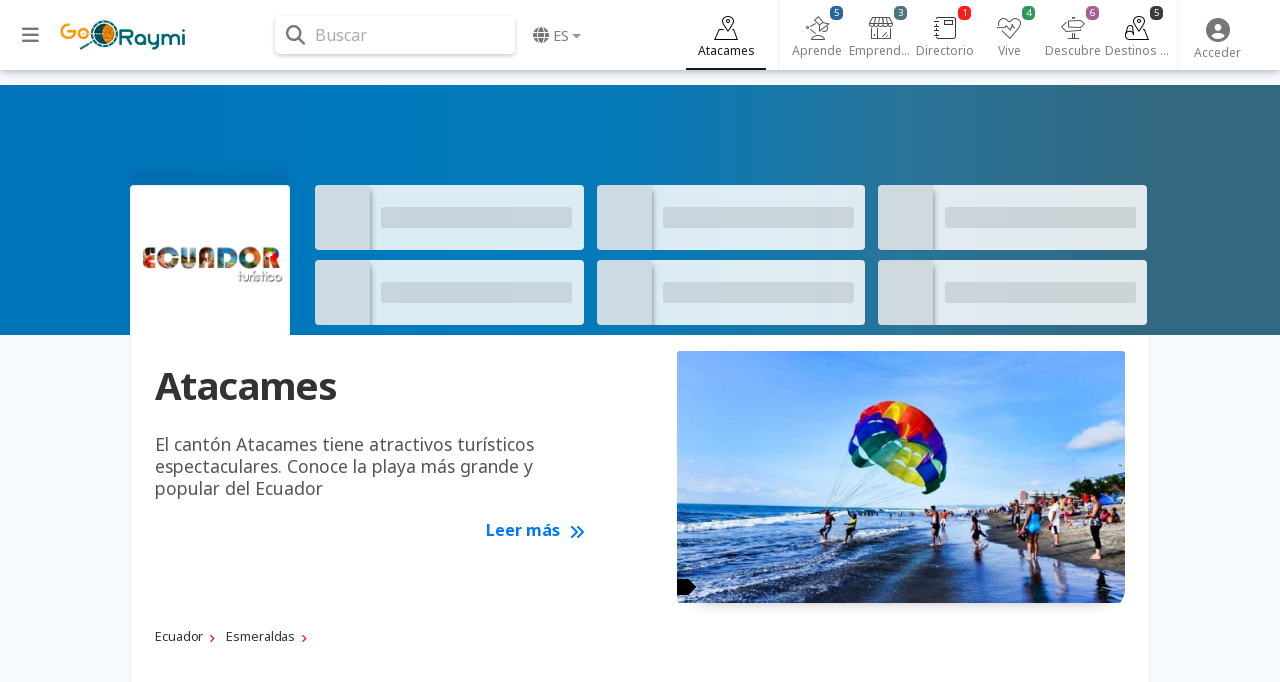

--- FILE ---
content_type: text/html; charset=UTF-8
request_url: https://www.goraymi.com/es-ec/esmeraldas/atacames/guia-turismo-d2441b
body_size: 10479
content:
<!DOCTYPE html><html lang="es">        <head>
            <meta charset="utf-8">
            <meta http-equiv="X-UA-Compatible" content="IE=edge">
            <meta name="viewport" content="width=device-width,minimum-scale=1,initial-scale=1">
            <meta name="description" content="">
            <meta name="keywords" content="">
                            <meta name="robots" content="index, follow">
                                        <link rel="canonical" href="https://www.goraymi.com/es-ec/esmeraldas/atacames/guia-turismo-d2441b"/>
                                    <title class="notranslate">Atacames</title>
            <link rel="shortcut icon" href="/favicon.ico" type="image/x-icon">
            <link rel="icon" href="/favicon.ico" type="image/x-icon">
            <meta property="fb:app_id" content="699572596886441"/>
            <meta property="og:site_name" content="GoRaymi"/>
            <meta property="og:title" content="Atacames"/>
            <meta property="og:type" content="article"/>
            <meta property="og:url" content="https://www.goraymi.com/es-ec/esmeraldas/atacames/guia-turismo-d2441b"/>
            <meta property="og:image" content=""/>
            <meta property="og:description" content=""/>
            <meta name="twitter:card" content="summary_large_image"/>
            <meta name="twitter:description" content=""/>
            <meta name="twitter:title" content="Atacames"/>
            <meta name="twitter:image" content=""/>
                        <!-- Google Tag Manager -->
            <script>(function (w, d, s, l, i) {
                    w[l] = w[l] || [];
                    w[l].push({
                        'gtm.start':
                            new Date().getTime(), event: 'gtm.js'
                    });
                    var f = d.getElementsByTagName(s)[0],
                        j = d.createElement(s), dl = l != 'dataLayer' ? '&l=' + l : '';
                    j.async = true;
                    j.src =
                        'https://www.googletagmanager.com/gtm.js?id=' + i + dl;
                    f.parentNode.insertBefore(j, f);
                })(window, document, 'script', 'dataLayer', 'GTM-N5M35RG');</script>
            <!-- End Google Tag Manager -->
            <link rel="stylesheet" href="https://cdnjs.cloudflare.com/ajax/libs/font-awesome/6.6.0/css/all.min.css"><link rel="stylesheet" href="https://cdnjs.cloudflare.com/ajax/libs/twitter-bootstrap/4.6.2/css/bootstrap.min.css"><link rel="stylesheet" href="https://cdnjs.cloudflare.com/ajax/libs/jquery-typeahead/2.11.0/jquery.typeahead.min.css"><link rel="stylesheet" href="https://cdnjs.cloudflare.com/ajax/libs/slick-carousel/1.9.0/slick.min.css"><link rel="stylesheet" href="https://fonts.googleapis.com/css2?family=Noto+Sans:ital,wght@0,400;0,700;1,400;1,700&display=swap"><link rel="stylesheet" href="https://www.goraymi.com/lib/app.css?t=25.06.01.2"><link rel="stylesheet" href="https://www.goraymi.com/lib/responsive.css?t=25.06.01.2">        <!-- Google tag (gtag.js) -->
        <script async src="https://www.googletagmanager.com/gtag/js?id=G-NCFHD495GG"></script>
        <script>
            window.dataLayer = window.dataLayer || [];

            function gtag() {
                dataLayer.push(arguments);
            }

            gtag('js', new Date());

            gtag('config', 'G-NCFHD495GG');
        </script>
                <script>
            var GR_URL_API = 'https://www.goraymi.com/api/';
            var GR_URL = 'https://www.goraymi.com/';
            var GR_LIB = 'https://www.goraymi.com/lib/';
            var GR_VER = '25.06.01.2/';
            var GR_LANG = 'es';
            var GR_LANG_DEFAULT = 'es';
            var GR_GA_ID = 'G-NCFHD495GG';
            var GR_GM_KEY = 'AIzaSyCIHNYW07pkGPbWbQ1vWpKFOhy0O_bC8SE';
            var GR_DESTINATION_DEFAULT = '58f5d';
        </script>
                    <script async
                    src="https://pagead2.googlesyndication.com/pagead/js/adsbygoogle.js?client=ca-pub-1102978312379474"
                    crossorigin="anonymous"></script>
            
            <!-- Start GPT Tag -->
            <script src="https://securepubads.g.doubleclick.net/tag/js/gpt.js"></script>

            <script>
                window.googletag = window.googletag || {cmd: []};
                // Anchor - OPP
                googletag.cmd.push(function () {
                    var anchorSlot = googletag.defineOutOfPageSlot("/22863241533/goraymi/top-anchor", googletag.enums.OutOfPageFormat.TOP_ANCHOR);
                    if (anchorSlot) {
                        anchorSlot.addService(googletag.pubads());
                    }
                    googletag.enableServices();
                    googletag.display(anchorSlot);
                });
                // Interstitial - OPP
                googletag.cmd.push(function () {
                    var slot = googletag.defineOutOfPageSlot("/22863241533/goraymi/web-itt", googletag.enums.OutOfPageFormat.INTERSTITIAL);
                    if (slot) slot.addService(googletag.pubads());
                    googletag.enableServices();
                    googletag.display(slot);
                })
            </script>
            <script>
                //adUnits display
                window.googletag = window.googletag || {cmd: []};
                googletag.cmd.push(function () {
//required variable for refresh
                    var REFRESH_KEY = "refresh";
                    var REFRESH_VALUE = "true";
//Mapping
                    var mappingA = googletag.sizeMapping()
                        .addSize([992, 0], [[728, 90], [970, 90]]).addSize([320, 0], [[300, 50], [300, 100], [320, 100], [320, 50]]).addSize([0, 0], [[300, 50], [300, 100], [320, 100], [320, 50]]).build();
                    var mappingB = googletag.sizeMapping()
                        .addSize([992, 0], [[728, 90], [728, 250]]).addSize([768, 0], ['fluid', [728, 90], [728, 250]]).addSize([320, 0], ['fluid', [300, 250], [336, 280], [320, 100]]).addSize([0, 0], ['fluid', [300, 250], [336, 280], [320, 100]]).build();
                    var mappingC = googletag.sizeMapping()
                        .addSize([992, 0], [[120, 600], [160, 600]]).addSize([0, 0], []).build();
//adunits
                    googletag.defineSlot('22863241533/goraymi/header', [[300, 50], [300, 100], [320, 100], [320, 50], [728, 90], [970, 90]], 'header_ad').defineSizeMapping(mappingA).setTargeting(REFRESH_KEY, REFRESH_VALUE).addService(googletag.pubads());
                    googletag.defineSlot('22863241533/goraymi/leader1', ['fluid', [300, 250], [336, 280]], 'leader1_ad').setTargeting(REFRESH_KEY, REFRESH_VALUE).addService(googletag.pubads());
                    googletag.defineSlot('22863241533/goraymi/leader2', ['fluid', [300, 250], [336, 280]], 'leader2_ad').setTargeting(REFRESH_KEY, REFRESH_VALUE).addService(googletag.pubads());
                    googletag.defineSlot('22863241533/goraymi/leader3', ['fluid', [300, 250], [336, 280]], 'leader3_ad').setTargeting(REFRESH_KEY, REFRESH_VALUE).addService(googletag.pubads());
                    googletag.defineSlot('22863241533/goraymi/leader4', ['fluid', [300, 250], [336, 280]], 'leader4_ad').setTargeting(REFRESH_KEY, REFRESH_VALUE).addService(googletag.pubads());
                    googletag.defineSlot('22863241533/goraymi/box1', [[300, 250], [336, 280]], 'box1_ad').setTargeting(REFRESH_KEY, REFRESH_VALUE).addService(googletag.pubads());
                    googletag.defineSlot('22863241533/goraymi/center1', ['fluid', [728, 90], [300, 250], [336, 280]], 'center1_ad').defineSizeMapping(mappingB).setTargeting(REFRESH_KEY, REFRESH_VALUE).addService(googletag.pubads());
                    googletag.defineSlot('22863241533/goraymi/down', ['fluid', [728, 90], [300, 250], [336, 280]], 'down_ad').defineSizeMapping(mappingB).addService(googletag.pubads());
                    googletag.defineSlot('22863241533/goraymi/lateral_der', [[120, 600], [160, 600]], 'der_ad').defineSizeMapping(mappingC).setTargeting(REFRESH_KEY, REFRESH_VALUE).addService(googletag.pubads());
                    googletag.defineSlot('22863241533/goraymi/lateral_izq', [[120, 600], [160, 600]], 'izq_ad').defineSizeMapping(mappingC).setTargeting(REFRESH_KEY, REFRESH_VALUE).addService(googletag.pubads());
                    googletag.defineSlot('22863241533/goraymi/slider', [1, 1], 'slider_ad').addService(googletag.pubads());
                    googletag.pubads().enableLazyLoad({
                        fetchMarginPercent: 0.001,
                        renderMarginPercent: 0.001,
                        mobileScaling: 2.0,
                    });
//Start refresh
                    var SECONDS_TO_WAIT_AFTER_VIEWABILITY = 30; // 30 seconds
                    googletag.pubads().addEventListener("impressionViewable", function (event) {
                        var slot = event.slot;
                        if (slot.getTargeting(REFRESH_KEY).indexOf(REFRESH_VALUE) > -1) {
                            setTimeout(function () {
                                if (slot.getTargeting("refreshed_slot")) {
                                    slot.setTargeting("refreshed_slot", "true");
                                }
                                googletag.pubads().refresh([slot]);
                            }, SECONDS_TO_WAIT_AFTER_VIEWABILITY * 1000);
                        }
                    });
//End refresh
                    googletag.pubads().setTargeting('id_pagina', 'd2441b'); //id unico de la pagina
                    googletag.pubads().collapseEmptyDivs();
                    googletag.pubads().setCentering(true);
                    googletag.enableServices();
                });
            </script>

            <!-- End GPT Tag -->
            
        </head>
        <body id="bodyApp" class="destination ">        <div class="wrapper_ad AUTO clear">
            <div id='slider_ad'>
                <script>
                    googletag.cmd.push(function () {
                        googletag.display('slider_ad');
                    });
                </script>
            </div>
        </div>
                    <!-- Google Tag Manager (noscript) -->
            <noscript>
                <iframe src="https://www.googletagmanager.com/ns.html?id=GTM-N5M35RG"
                        height="0" width="0" style="display:none;visibility:hidden"></iframe>
            </noscript>
            <!-- End Google Tag Manager (noscript) -->
                    <div>
            <div id="page-data" data-hash="2441b"></div>
                                        <div id="destination-data" data-id="66" data-hash="2441b"
                     data-name="Atacames" data-country="ec"></div>
                                                <div id="user-data" data-pos="0,0"></div>
        </div>
                <header>
            <nav class="navbar fixed-top navbar-expand-lg navbar-light nav-main ">
                <div class="container wrapper">
                    <div class="row">
                        <div id="sidebarCollapse" class="btnCollapse">
                            <i class="fas fa-bars"></i><small><span class="notranslate">Menú</span></small>
                        </div>
                        <a class="navbar-brand" href="https://www.goraymi.com">
                                    <img src="https://www.goraymi.com/lib/img/logo-header.png?t=25.06.01.2" alt="Logo" />
                                </a>
                        <div id="navbarSearchWrapper">
                                    <div class="nav-search">
            <i class="fas fa-search" aria-hidden="true"></i> <span>Buscar</span>
        </div>
                                </div>
                        <ul class="navbar-nav nav-language">
                                    <li class="nav-item dropdown notranslate">
            <a href="#" class="nav-link dropdown-toggle" id="navbarDropdownMenuLink-language"
               data-toggle="dropdown"
               aria-haspopup="true" aria-expanded="false">
                <i class="fas fa-globe"></i> <span>es</span></a>
            <div class="dropdown-menu dropdown-menu-right dropdown-primary"
                 aria-labelledby="navbarDropdownMenuLink-language">
                                    <a class="dropdown-item" href="/es-ec/esmeraldas/atacames/guia-turismo-d2441b?lang=es" rel="nofollow"><strong>Espa&ntilde;ol</strong>                    </a>
                                        <a class="dropdown-item" href="/es-ec/esmeraldas/atacames/guia-turismo-d2441b?lang=en" rel="nofollow">English                    </a>
                    <div class="dropdown-divider"></div>                    <a class="dropdown-item" href="https://www.goraymi.com/es-ar">Argentina                    </a>
                                        <a class="dropdown-item" href="https://www.goraymi.com/es-bo">Bolivia                    </a>
                                        <a class="dropdown-item" href="https://www.goraymi.com/es-cl">Chile                    </a>
                                        <a class="dropdown-item" href="https://www.goraymi.com/es-co">Colombia                    </a>
                                        <a class="dropdown-item" href="https://www.goraymi.com/es-ec"><strong>Ecuador</strong>                    </a>
                                        <a class="dropdown-item" href="https://www.goraymi.com/es-es">España                    </a>
                                        <a class="dropdown-item" href="https://www.goraymi.com/es-pe">Perú                    </a>
                                </div>
        </li>
                                </ul>
                    </div>
                    <div class="row">
                                <div id="navbarExplorerWrapper">
                            <div id="nav-explorer">
                    <ul class="navbar-nav row-7">
                        <li class="nav-item home active">
                            <a class="nav-link" href="/es-ec/esmeraldas/atacames/guia-turismo-d2441b">
                                <div class="icon"></div>
                                <span>Atacames</span>
                            </a>
                        </li>
                                                    <li class="nav-item learn">
                                <a class="nav-link" href="/es-ec/esmeraldas/atacames/aprende/todas-publicaciones-e9d62441b"
                                   id="navbarDropdownMenuLink-6" aria-expanded="false">
                                    <div class="icon"></div>
                                    <span>Aprende</span>
                                    <span class="num cat-bg">5</span>
                                </a>
                            </li>
                                                        <li class="nav-item manager">
                                <a class="nav-link" href="/es-ec/esmeraldas/atacames/gestores/todas-publicaciones-egst2441b"
                                   id="navbarDropdownMenuLink-467" aria-expanded="false">
                                    <div class="icon"></div>
                                    <span>Emprendedores</span>
                                    <span class="num cat-bg">3</span>
                                </a>
                            </li>
                                                        <li class="nav-item directory">
                                <a class="nav-link" href="/es-ec/esmeraldas/atacames/directorio/todas-publicaciones-edrt2441b"
                                   id="navbarDropdownMenuLink-468" aria-expanded="false">
                                    <div class="icon"></div>
                                    <span>Directorio</span>
                                    <span class="num cat-bg">1</span>
                                </a>
                            </li>
                                                        <li class="nav-item live">
                                <a class="nav-link" href="/es-ec/esmeraldas/atacames/vive/todas-publicaciones-e2202441b"
                                   id="navbarDropdownMenuLink-7" aria-expanded="false">
                                    <div class="icon"></div>
                                    <span>Vive</span>
                                    <span class="num cat-bg">4</span>
                                </a>
                            </li>
                                                        <li class="nav-item discover">
                                <a class="nav-link" href="/es-ec/esmeraldas/atacames/descubre/todas-publicaciones-e6822441b"
                                   id="navbarDropdownMenuLink-5" aria-expanded="false">
                                    <div class="icon"></div>
                                    <span>Descubre</span>
                                    <span class="num cat-bg">6</span>
                                </a>
                            </li>
                                                        <li class="nav-item destination">
                                <a class="nav-link" href="/es-ec/esmeraldas/atacames/destinos-turisticos/todas-publicaciones-epop2441b"
                                   id="navbarDropdownMenuLink-270" aria-expanded="false">
                                    <div class="icon"></div>
                                    <span>Destinos turísticos</span>
                                    <span class="num cat-bg">5</span>
                                </a>
                            </li>
                                                </ul>
                </div>
                        </div>
                <div id="navbarUserWrapper">
            <div id="nav-user">
                <ul class="navbar-nav nav-user">
                                                            <li class="nav-item">
                                                    <a class="nav-link" data-toggle="modal" data-target="#modal-login">
                                <i class="fas fa-user-circle" aria-hidden="true"></i><span class="title">
                                    <span class="notranslate">Acceder</span></span>
                            </a>
                                            </li>
                    <!--
                    <li class="nav-item">
                        <a class="nav-link" data-toggle="modal" data-target="#modal-geolocation">
                            <i class="fas fa-user-circle" aria-hidden="true"></i>
                            <span class="title">GEO</span>
                        </a>
                    </li>
                    -->

                </ul>
            </div>
        </div>
                                <div id="helperbarCollapse" class="btnCollapse">
                            <i class="fas fa-ellipsis-h"></i><small><span class="notranslate">Configuración</span></small>
                        </div>
                    </div>


                            <div id="search-web-wrapper">
            <div class="inner">
                <div class="container">
                    <div id="form-search-web" class="form-inline">
                        <div class="typeahead__container">
                            <div class="typeahead__field">
                                <form action="/es-ec/search" method="get" accept-charset="UTF-8">
                                    <div class="typeahead__query md-form">
                                        <input class="form-control search-web-input" name="q"
                                               type="search"
                                               placeholder="Buscar en GoRaymi"
                                               autocomplete="off">
                                                <ul id="search-web-category">
            <li data-id="0" class="active">Todo</li>
                                <li  data-id="6">Aprende</li>
                                        <li  data-id="467">Emprendedores</li>
                                        <li  data-id="468">Directorio</li>
                                        <li  data-id="7">Vive</li>
                                        <li  data-id="5">Descubre</li>
                                        <li  data-id="270">Destinos turísticos</li>
                                        <li  data-id="258">Ofertas</li>
                            </ul>
                                            </div>
                                </form>
                                                            </div>
                        </div>
                    </div>
                </div>
                <div class="search-web-close">
                    <i class="fas fa-times"></i> <span>Cerrar</span>
                </div>
            </div>
            <div class="modal-backdrop" style="display: none;"></div>
        </div>
                        </div>
            </nav>
        </header>


        
                <div class="col-wrapper">
                    <div id="sidebar" class="col-side vertical-nav">
            <div class="inner">
                <div class="explorer-tree-wrapper"><ul class="explorer-tree destination">                <li>
                    <a class="cat-color" href="/es-ec"><div class="name">Ecuador <span class="total">(7865)</span></div></a>
                </li>
                                <li>
                    <a class="cat-color" href="/es-ec/esmeraldas/guia-turismo-d9177c"><div class="name">Esmeraldas <span class="total">(156)</span></div></a>
                </li>
                        <li class="active">
            <a class="cat-color" href="/es-ec/esmeraldas/atacames/guia-turismo-d2441b"><div class="name">Atacames <span class="total">(24)</span></div></a>
        </li>
        </ul></div><hr><div class="explorer-tree-wrapper"><ul class="explorer-tree categories "><li><a class="cat-color" href="/es-ec/esmeraldas/atacames/aprende/todas-publicaciones-e9d62441b"><div class="name">Aprende <span class="total">(5)</span></div></a></li><li><a class="cat-color" href="/es-ec/esmeraldas/atacames/gestores/todas-publicaciones-egst2441b"><div class="name">Emprendedores <span class="total">(3)</span></div></a></li><li><a class="cat-color" href="/es-ec/esmeraldas/atacames/directorio/todas-publicaciones-edrt2441b"><div class="name">Directorio <span class="total">(1)</span></div></a></li><li><a class="cat-color" href="/es-ec/esmeraldas/atacames/vive/todas-publicaciones-e2202441b"><div class="name">Vive <span class="total">(4)</span></div></a></li><li><a class="cat-color" href="/es-ec/esmeraldas/atacames/descubre/todas-publicaciones-e6822441b"><div class="name">Descubre <span class="total">(6)</span></div></a></li><li><a class="cat-color" href="/es-ec/esmeraldas/atacames/destinos-turisticos/todas-publicaciones-epop2441b"><div class="name">Destinos turísticos <span class="total">(5)</span></div></a></li></ul></div><hr>        <div class="wrapper_ad AUTO ">
            <div id='izq_ad'>
                <script>
                    googletag.cmd.push(function () {
                        googletag.display('izq_ad');
                    });
                </script>
            </div>
        </div>
                    </div>
        </div>
                            <div id="content" class="col-main page-content">
            <div id="overlay" class="overlay"></div>
                        <div class="destination-site-wrapper" style="background-image:url([data-uri]);">
                            <div class="item-site-wrapper">
                <div class="container">
                    
                    <div class="wrapper">
                        <div class="row">
                            <div class="col-parent col-md-2">
                                        <div class="item-site" title="Ecuador turismo">
            <a href="/es-ec/ecuador/regiones/ecuador-turismo-a2412dcd6">
                        <img src="https://img.goraymi.com/2018/10/26/506ae31f249f3d7dffc58f3461e7016e_logo.png" alt="Ecuador turismo" class="icon img-contain"/>
                    </a>
        </div>
                                    </div>
                            <div class="col-children col-md-10">
                                <div class="items site items-site slick-initialized slick-slider items-site-preview">
                                    <div class="row">
                                                                                    <div class="item item-preview col-md-4">
                                                <div class="card">
                                                    <div class="card-image">
                                                    </div>
                                                    <div class="card-body">
                                                        <div class="card-title">
                                                            <span></span>
                                                        </div>
                                                    </div>
                                                </div>
                                            </div>
                                                                                    <div class="item item-preview col-md-4">
                                                <div class="card">
                                                    <div class="card-image">
                                                    </div>
                                                    <div class="card-body">
                                                        <div class="card-title">
                                                            <span></span>
                                                        </div>
                                                    </div>
                                                </div>
                                            </div>
                                                                                    <div class="item item-preview col-md-4">
                                                <div class="card">
                                                    <div class="card-image">
                                                    </div>
                                                    <div class="card-body">
                                                        <div class="card-title">
                                                            <span></span>
                                                        </div>
                                                    </div>
                                                </div>
                                            </div>
                                                                                    <div class="item item-preview col-md-4">
                                                <div class="card">
                                                    <div class="card-image">
                                                    </div>
                                                    <div class="card-body">
                                                        <div class="card-title">
                                                            <span></span>
                                                        </div>
                                                    </div>
                                                </div>
                                            </div>
                                                                                    <div class="item item-preview col-md-4">
                                                <div class="card">
                                                    <div class="card-image">
                                                    </div>
                                                    <div class="card-body">
                                                        <div class="card-title">
                                                            <span></span>
                                                        </div>
                                                    </div>
                                                </div>
                                            </div>
                                                                                    <div class="item item-preview col-md-4">
                                                <div class="card">
                                                    <div class="card-image">
                                                    </div>
                                                    <div class="card-body">
                                                        <div class="card-title">
                                                            <span></span>
                                                        </div>
                                                    </div>
                                                </div>
                                            </div>
                                                                            </div>
                                </div>
                            </div>
                        </div>
                    </div>
                </div>
            </div>
                        </div>
                    <div class="item-content-wrapper">
            <div class="container">
                <div class="item-wrap col-md-12">
                    <div class="row">
                        <div class="item-col item-col-1">
                            <div class="wrapper">
                                                                    <div class="items grid">
                                                <div class="item destination ">
            <div class="card">
                <h1 class="title-main">Atacames</h1>
                <a href="/es-ec/esmeraldas/atacames/ciudades/atacames-ac4e73472">
                    <div class="card-image" style="background-image:url([data-uri]);">
                                <img src="https://img.goraymi.com/2019/03/12/262223c1aa5defb7cd956b2caff0a865_lg.jpg" alt="" class="img-fluid mx-auto"/>
                                <span class="distance cat-bg-alpha" data-lat="0.867717950706829"
                              data-lon="-79.8468732833863">
                                                    </span>
                    </div>
                    <div class="card-body">
                        <p class="card-text">El cantón Atacames tiene atractivos turísticos espectaculares. Conoce la playa más grande y popular del Ecuador</p>
                        <span class="card-readmore">
                            Leer más <i class="fas fa-angle-double-right"></i>
                        </span>
                    </div>
                </a>
            </div>
        </div>

                                            </div>
                                                                        <div class="destination-path-wrapper">
                    <div class="item-path">
            <div class="path explorer ">
                                    <ol vocab="https://schema.org/" typeof="BreadcrumbList" class="list-btn">
                                                        <li property="itemListElement" typeof="ListItem" class="destination">
                                    <a property="item" typeof="WebPage" href="/es-ec" >
                                        <span property="name">Ecuador</span>
                                    </a>
                                    <meta property="position" content="1">
                                </li>
                                                                <li property="itemListElement" typeof="ListItem" class="destination">
                                    <a property="item" typeof="WebPage" href="/es-ec/esmeraldas/guia-turismo-d9177c" >
                                        <span property="name">Esmeraldas</span>
                                    </a>
                                    <meta property="position" content="1">
                                </li>
                                                    </ol>
                            </div>
        </div>
                </div>
                                    </div>
                        </div>
                    </div>
                </div>
            </div>
        </div>
                    <div class="destination-children-wrapper">
                <div class="container">
                    <div class="destination-children row">
                        <div class="col-parent col-md-12">
                            <div class="title">Destinos de Atacames</div>
                        </div>
                        <div class="col-children col-md-12">
                            <div class="items column-height column-height-200 slick-dots-sq slick-arrow-bg">
                                                                    <div class="item">
                                        <a href="/es-ec/esmeraldas/atacames/atacames/guia-turismo-d313d2">
                                            <div class="card">
                                                <div class="card-body">
                                                    <h4 class="card-title">Atacames <span class="small total">(2)</span></h4>
                                                </div>
                                            </div>
                                        </a>
                                    </div>
                                                                        <div class="item">
                                        <a href="/es-ec/esmeraldas/atacames/la-union/guia-turismo-d15b7a">
                                            <div class="card">
                                                <div class="card-body">
                                                    <h4 class="card-title">La Unión <span class="small total">(1)</span></h4>
                                                </div>
                                            </div>
                                        </a>
                                    </div>
                                                                        <div class="item">
                                        <a href="/es-ec/esmeraldas/atacames/sua/guia-turismo-d97ffe">
                                            <div class="card">
                                                <div class="card-body">
                                                    <h4 class="card-title">Súa <span class="small total">(2)</span></h4>
                                                </div>
                                            </div>
                                        </a>
                                    </div>
                                                                        <div class="item">
                                        <a href="/es-ec/esmeraldas/atacames/tonchigue/guia-turismo-d26c60">
                                            <div class="card">
                                                <div class="card-body">
                                                    <h4 class="card-title">Tonchigüe <span class="small total">(5)</span></h4>
                                                </div>
                                            </div>
                                        </a>
                                    </div>
                                                                        <div class="item">
                                        <a href="/es-ec/esmeraldas/atacames/tonsupa/guia-turismo-d31777">
                                            <div class="card">
                                                <div class="card-body">
                                                    <h4 class="card-title">Tonsupa <span class="small total">(3)</span></h4>
                                                </div>
                                            </div>
                                        </a>
                                    </div>
                                                                </div>
                        </div>
                    </div>
                </div>
            </div>
                    <div class="item-nearby-wrapper">
                                <section class="explorer-section items-nearby "
                             id="aprende">
                        <div class="items-nearby-inner cat-bg-soft">
                            <div class="container">
                                <div class="row">
                                    <div class="col-parent col-md-12">
                                        <a href="/es-ec/esmeraldas/atacames/aprende/todas-publicaciones-e9d62441b">
                                                                                        <div class="icon"></div>
                                            <div class="title-wrap">
                                                <h2 class="title">Aprende en Atacames</h2>
                                            </div>
                                            <div class="description">
                                                <p></p>
                                            </div>
                                        </a>
                                        <a href="/es-ec/esmeraldas/atacames/aprende/todas-publicaciones-e9d62441b" class="see-all">
                                            <span class="notranslate">Ver todos</span> <span>(5)</span>                                        </a>
                                    </div>
                                    <div class="col-children col-md-12">
                                        <div class="explorer-category items-preview lazy-js"
                                             id="explorer-category-0" data-loaded="0"
                                             data-category="6|9d6|Aprende"
                                             data-destination="66|2441b|Atacames"
                                             data-limit="8" data-amp=""
                                             data-total="9"
                                             data-loader="loadExplorer">
                                                    <div class="row items">
                            <div class="item col-3 col-sm-3 col-md-3 col-lg-3 item-preview">
                    <div class="card">
                        <div class="card-image"></div>
                        <div class="card-body">
                            <div class="info">
                                <span></span>
                            </div>
                            <div class="card-title">
                                <span></span>
                            </div>
                        </div>
                    </div>
                </div>
                            <div class="item col-3 col-sm-3 col-md-3 col-lg-3 item-preview">
                    <div class="card">
                        <div class="card-image"></div>
                        <div class="card-body">
                            <div class="info">
                                <span></span>
                            </div>
                            <div class="card-title">
                                <span></span>
                            </div>
                        </div>
                    </div>
                </div>
                            <div class="item col-3 col-sm-3 col-md-3 col-lg-3 item-preview">
                    <div class="card">
                        <div class="card-image"></div>
                        <div class="card-body">
                            <div class="info">
                                <span></span>
                            </div>
                            <div class="card-title">
                                <span></span>
                            </div>
                        </div>
                    </div>
                </div>
                            <div class="item col-3 col-sm-3 col-md-3 col-lg-3 item-preview">
                    <div class="card">
                        <div class="card-image"></div>
                        <div class="card-body">
                            <div class="info">
                                <span></span>
                            </div>
                            <div class="card-title">
                                <span></span>
                            </div>
                        </div>
                    </div>
                </div>
                            <div class="item col-3 col-sm-3 col-md-3 col-lg-3 item-preview">
                    <div class="card">
                        <div class="card-image"></div>
                        <div class="card-body">
                            <div class="info">
                                <span></span>
                            </div>
                            <div class="card-title">
                                <span></span>
                            </div>
                        </div>
                    </div>
                </div>
                    </div>
                                                </div>
                                    </div>
                                </div>
                            </div>
                        </div>
                    </section>
                                        <section class="explorer-section items-nearby "
                             id="emprendedores">
                        <div class="items-nearby-inner cat-bg-soft">
                            <div class="container">
                                <div class="row">
                                    <div class="col-parent col-md-12">
                                        <a href="/es-ec/esmeraldas/atacames/gestores/todas-publicaciones-egst2441b">
                                                                                        <div class="icon"></div>
                                            <div class="title-wrap">
                                                <h2 class="title">Emprendedores en Atacames</h2>
                                            </div>
                                            <div class="description">
                                                <p></p>
                                            </div>
                                        </a>
                                        <a href="/es-ec/esmeraldas/atacames/gestores/todas-publicaciones-egst2441b" class="see-all">
                                            <span class="notranslate">Ver todos</span> <span>(3)</span>                                        </a>
                                    </div>
                                    <div class="col-children col-md-12">
                                        <div class="explorer-category items-preview lazy-js"
                                             id="explorer-category-1" data-loaded="0"
                                             data-category="467|gst|Emprendedores"
                                             data-destination="66|2441b|Atacames"
                                             data-limit="8" data-amp=""
                                             data-total="9"
                                             data-loader="loadExplorer">
                                                    <div class="row items">
                            <div class="item col-3 col-sm-3 col-md-3 col-lg-3 item-preview">
                    <div class="card">
                        <div class="card-image"></div>
                        <div class="card-body">
                            <div class="info">
                                <span></span>
                            </div>
                            <div class="card-title">
                                <span></span>
                            </div>
                        </div>
                    </div>
                </div>
                            <div class="item col-3 col-sm-3 col-md-3 col-lg-3 item-preview">
                    <div class="card">
                        <div class="card-image"></div>
                        <div class="card-body">
                            <div class="info">
                                <span></span>
                            </div>
                            <div class="card-title">
                                <span></span>
                            </div>
                        </div>
                    </div>
                </div>
                            <div class="item col-3 col-sm-3 col-md-3 col-lg-3 item-preview">
                    <div class="card">
                        <div class="card-image"></div>
                        <div class="card-body">
                            <div class="info">
                                <span></span>
                            </div>
                            <div class="card-title">
                                <span></span>
                            </div>
                        </div>
                    </div>
                </div>
                    </div>
                                                </div>
                                    </div>
                                </div>
                            </div>
                        </div>
                    </section>
                                        <section class="explorer-section items-nearby "
                             id="directorio">
                        <div class="items-nearby-inner cat-bg-soft">
                            <div class="container">
                                <div class="row">
                                    <div class="col-parent col-md-12">
                                        <a href="/es-ec/esmeraldas/atacames/directorio/todas-publicaciones-edrt2441b">
                                                                                        <div class="icon"></div>
                                            <div class="title-wrap">
                                                <h2 class="title">Directorio en Atacames</h2>
                                            </div>
                                            <div class="description">
                                                <p></p>
                                            </div>
                                        </a>
                                        <a href="/es-ec/esmeraldas/atacames/directorio/todas-publicaciones-edrt2441b" class="see-all">
                                            <span class="notranslate">Ver todos</span> <span>(1)</span>                                        </a>
                                    </div>
                                    <div class="col-children col-md-12">
                                        <div class="explorer-category items-preview lazy-js"
                                             id="explorer-category-2" data-loaded="0"
                                             data-category="468|drt|Directorio"
                                             data-destination="66|2441b|Atacames"
                                             data-limit="8" data-amp=""
                                             data-total="9"
                                             data-loader="loadExplorer">
                                                    <div class="row items">
                            <div class="item col-3 col-sm-3 col-md-3 col-lg-3 item-preview">
                    <div class="card">
                        <div class="card-image"></div>
                        <div class="card-body">
                            <div class="info">
                                <span></span>
                            </div>
                            <div class="card-title">
                                <span></span>
                            </div>
                        </div>
                    </div>
                </div>
                    </div>
                                                </div>
                                    </div>
                                </div>
                            </div>
                        </div>
                    </section>
                                        <section class="explorer-section items-nearby "
                             id="vive">
                        <div class="items-nearby-inner cat-bg-soft">
                            <div class="container">
                                <div class="row">
                                    <div class="col-parent col-md-12">
                                        <a href="/es-ec/esmeraldas/atacames/vive/todas-publicaciones-e2202441b">
                                                                                        <div class="icon"></div>
                                            <div class="title-wrap">
                                                <h2 class="title">Vive en Atacames</h2>
                                            </div>
                                            <div class="description">
                                                <p></p>
                                            </div>
                                        </a>
                                        <a href="/es-ec/esmeraldas/atacames/vive/todas-publicaciones-e2202441b" class="see-all">
                                            <span class="notranslate">Ver todos</span> <span>(4)</span>                                        </a>
                                    </div>
                                    <div class="col-children col-md-12">
                                        <div class="explorer-category items-preview lazy-js"
                                             id="explorer-category-3" data-loaded="0"
                                             data-category="7|220|Vive"
                                             data-destination="66|2441b|Atacames"
                                             data-limit="8" data-amp=""
                                             data-total="9"
                                             data-loader="loadExplorer">
                                                    <div class="row items">
                            <div class="item col-3 col-sm-3 col-md-3 col-lg-3 item-preview">
                    <div class="card">
                        <div class="card-image"></div>
                        <div class="card-body">
                            <div class="info">
                                <span></span>
                            </div>
                            <div class="card-title">
                                <span></span>
                            </div>
                        </div>
                    </div>
                </div>
                            <div class="item col-3 col-sm-3 col-md-3 col-lg-3 item-preview">
                    <div class="card">
                        <div class="card-image"></div>
                        <div class="card-body">
                            <div class="info">
                                <span></span>
                            </div>
                            <div class="card-title">
                                <span></span>
                            </div>
                        </div>
                    </div>
                </div>
                            <div class="item col-3 col-sm-3 col-md-3 col-lg-3 item-preview">
                    <div class="card">
                        <div class="card-image"></div>
                        <div class="card-body">
                            <div class="info">
                                <span></span>
                            </div>
                            <div class="card-title">
                                <span></span>
                            </div>
                        </div>
                    </div>
                </div>
                            <div class="item col-3 col-sm-3 col-md-3 col-lg-3 item-preview">
                    <div class="card">
                        <div class="card-image"></div>
                        <div class="card-body">
                            <div class="info">
                                <span></span>
                            </div>
                            <div class="card-title">
                                <span></span>
                            </div>
                        </div>
                    </div>
                </div>
                    </div>
                                                </div>
                                    </div>
                                </div>
                            </div>
                        </div>
                    </section>
                                        <section class="explorer-section items-nearby "
                             id="descubre">
                        <div class="items-nearby-inner cat-bg-soft">
                            <div class="container">
                                <div class="row">
                                    <div class="col-parent col-md-12">
                                        <a href="/es-ec/esmeraldas/atacames/descubre/todas-publicaciones-e6822441b">
                                                                                        <div class="icon"></div>
                                            <div class="title-wrap">
                                                <h2 class="title">Descubre en Atacames</h2>
                                            </div>
                                            <div class="description">
                                                <p></p>
                                            </div>
                                        </a>
                                        <a href="/es-ec/esmeraldas/atacames/descubre/todas-publicaciones-e6822441b" class="see-all">
                                            <span class="notranslate">Ver todos</span> <span>(6)</span>                                        </a>
                                    </div>
                                    <div class="col-children col-md-12">
                                        <div class="explorer-category items-preview lazy-js"
                                             id="explorer-category-4" data-loaded="0"
                                             data-category="5|682|Descubre"
                                             data-destination="66|2441b|Atacames"
                                             data-limit="8" data-amp=""
                                             data-total="9"
                                             data-loader="loadExplorer">
                                                    <div class="row items">
                            <div class="item col-3 col-sm-3 col-md-3 col-lg-3 item-preview">
                    <div class="card">
                        <div class="card-image"></div>
                        <div class="card-body">
                            <div class="info">
                                <span></span>
                            </div>
                            <div class="card-title">
                                <span></span>
                            </div>
                        </div>
                    </div>
                </div>
                            <div class="item col-3 col-sm-3 col-md-3 col-lg-3 item-preview">
                    <div class="card">
                        <div class="card-image"></div>
                        <div class="card-body">
                            <div class="info">
                                <span></span>
                            </div>
                            <div class="card-title">
                                <span></span>
                            </div>
                        </div>
                    </div>
                </div>
                            <div class="item col-3 col-sm-3 col-md-3 col-lg-3 item-preview">
                    <div class="card">
                        <div class="card-image"></div>
                        <div class="card-body">
                            <div class="info">
                                <span></span>
                            </div>
                            <div class="card-title">
                                <span></span>
                            </div>
                        </div>
                    </div>
                </div>
                            <div class="item col-3 col-sm-3 col-md-3 col-lg-3 item-preview">
                    <div class="card">
                        <div class="card-image"></div>
                        <div class="card-body">
                            <div class="info">
                                <span></span>
                            </div>
                            <div class="card-title">
                                <span></span>
                            </div>
                        </div>
                    </div>
                </div>
                            <div class="item col-3 col-sm-3 col-md-3 col-lg-3 item-preview">
                    <div class="card">
                        <div class="card-image"></div>
                        <div class="card-body">
                            <div class="info">
                                <span></span>
                            </div>
                            <div class="card-title">
                                <span></span>
                            </div>
                        </div>
                    </div>
                </div>
                            <div class="item col-3 col-sm-3 col-md-3 col-lg-3 item-preview">
                    <div class="card">
                        <div class="card-image"></div>
                        <div class="card-body">
                            <div class="info">
                                <span></span>
                            </div>
                            <div class="card-title">
                                <span></span>
                            </div>
                        </div>
                    </div>
                </div>
                    </div>
                                                </div>
                                    </div>
                                </div>
                            </div>
                        </div>
                    </section>
                                        <section class="explorer-section items-nearby "
                             id="destinos-turisticos">
                        <div class="items-nearby-inner cat-bg-soft">
                            <div class="container">
                                <div class="row">
                                    <div class="col-parent col-md-12">
                                        <a href="/es-ec/esmeraldas/atacames/destinos-turisticos/todas-publicaciones-epop2441b">
                                                                                        <div class="icon"></div>
                                            <div class="title-wrap">
                                                <h2 class="title">Destinos turísticos en Atacames</h2>
                                            </div>
                                            <div class="description">
                                                <p></p>
                                            </div>
                                        </a>
                                        <a href="/es-ec/esmeraldas/atacames/destinos-turisticos/todas-publicaciones-epop2441b" class="see-all">
                                            <span class="notranslate">Ver todos</span> <span>(5)</span>                                        </a>
                                    </div>
                                    <div class="col-children col-md-12">
                                        <div class="explorer-category items-preview lazy-js"
                                             id="explorer-category-5" data-loaded="0"
                                             data-category="270|pop|Destinos turísticos"
                                             data-destination="66|2441b|Atacames"
                                             data-limit="8" data-amp=""
                                             data-total="9"
                                             data-loader="loadExplorer">
                                                    <div class="row items">
                            <div class="item col-3 col-sm-3 col-md-3 col-lg-3 item-preview">
                    <div class="card">
                        <div class="card-image"></div>
                        <div class="card-body">
                            <div class="info">
                                <span></span>
                            </div>
                            <div class="card-title">
                                <span></span>
                            </div>
                        </div>
                    </div>
                </div>
                            <div class="item col-3 col-sm-3 col-md-3 col-lg-3 item-preview">
                    <div class="card">
                        <div class="card-image"></div>
                        <div class="card-body">
                            <div class="info">
                                <span></span>
                            </div>
                            <div class="card-title">
                                <span></span>
                            </div>
                        </div>
                    </div>
                </div>
                            <div class="item col-3 col-sm-3 col-md-3 col-lg-3 item-preview">
                    <div class="card">
                        <div class="card-image"></div>
                        <div class="card-body">
                            <div class="info">
                                <span></span>
                            </div>
                            <div class="card-title">
                                <span></span>
                            </div>
                        </div>
                    </div>
                </div>
                            <div class="item col-3 col-sm-3 col-md-3 col-lg-3 item-preview">
                    <div class="card">
                        <div class="card-image"></div>
                        <div class="card-body">
                            <div class="info">
                                <span></span>
                            </div>
                            <div class="card-title">
                                <span></span>
                            </div>
                        </div>
                    </div>
                </div>
                            <div class="item col-3 col-sm-3 col-md-3 col-lg-3 item-preview">
                    <div class="card">
                        <div class="card-image"></div>
                        <div class="card-body">
                            <div class="info">
                                <span></span>
                            </div>
                            <div class="card-title">
                                <span></span>
                            </div>
                        </div>
                    </div>
                </div>
                    </div>
                                                </div>
                                    </div>
                                </div>
                            </div>
                        </div>
                    </section>
                            </div>
                </div>
                </div>
                                        <div id="section-footer-1" class="section-home">
            <div class="container">
                <div class="row align-items-center">
                    <div class="col">
                        <a href="/es-ec/ecuador/unetenos/viajes-cambiar-mundo-a004cc469">
                            <img src="https://www.goraymi.com/lib/img/logo-footer.png?t=?t=25.06.01.2" alt="">
                        </a>
                    </div>
                    <div class="col">
                                                    <div class="footer-social">
                                <ul>
                                                                            <li><a href="https://www.facebook.com/goraymi" target="_blank"
                                               title="https://www.facebook.com/goraymi"><i
                                                        class="fab fa-facebook-f"></i>
                                                <span>Facebook</span></a></li>
                                                                            <li><a href="https://twitter.com/GoRaymi" target="_blank"
                                               title="https://twitter.com/GoRaymi"><i class="fab fa-twitter"></i>
                                                <span>Twitter</span></a></li>
                                                                            <li><a href="https://www.instagram.com/goraymi/" target="_blank"
                                               title="https://www.instagram.com/goraymi/"><i class="fab fa-instagram"></i>
                                                <span>Instagram</span></a></li>
                                                                            <li><a href="https://www.youtube.com/c/GoRaymi" target="_blank"
                                               title="https://www.youtube.com/c/GoRaymi"><i class="fab fa-youtube"></i>
                                                <span>YouTube</span></a></li>
                                                                            <li><a href="https://www.linkedin.com/company/goraymi" target="_blank"
                                               title="https://www.linkedin.com/company/goraymi"><i
                                                        class="fab fa-linkedin-in"></i>
                                                <span>LinkedIn</span></a></li>
                                                                    </ul>
                            </div>
                                            </div>
                    <div class="col text-right">
                        <a href="https://www.facebook.com/hashtag/heroesdelturismo" target="_blank" rel="nofollow">
                            <img src="https://www.goraymi.com/lib/img/heroes-turismo.png" alt="">
                        </a>
                    </div>
                </div>
            </div>
        </div>
                <div id="section-footer-2" class="section-home">
            <div class="container">
                <div class="row">
                                            <div class="col">
                            <ul class="list-unstyled footer-menu">
                                                                    <li>
                                        <a href="/an2pku5jr">
                                            FAQs de GoRaymi                                        </a>
                                    </li>
                                                                        <li>
                                        <a href="/a109c626f">
                                            ¿Qu&eacute; es GoRaymi?                                        </a>
                                    </li>
                                                                        <li>
                                        <a href="/aa873660a">
                                            ¿Qui&eacute;nes hacen GoRaymi?                                        </a>
                                    </li>
                                                                        <li>
                                        <a href="/agadhbxxo">
                                            ¿Por qu&eacute; elegir a GoRaymi?                                        </a>
                                    </li>
                                                                        <li>
                                        <a href="/a5kaa5ylj">
                                            ¿C&oacute;mo puedo unirme a GoRaymi?                                        </a>
                                    </li>
                                                                </ul>
                        </div>
                                                <div class="col">
                            <ul class="list-unstyled footer-menu">
                                                                    <li>
                                        <a href="/af9d97833">
                                            Gobiernos y DMOs                                        </a>
                                    </li>
                                                                        <li>
                                        <a href="/a329decb6">
                                            Planificaci&oacute;n de destinos                                        </a>
                                    </li>
                                                                        <li>
                                        <a href="/aau0t6jg1">
                                            Posicionamiento digital SaaS                                        </a>
                                    </li>
                                                                        <li>
                                        <a href="/ahmbojsda">
                                            Campa&ntilde;as de promoci&oacute;n                                        </a>
                                    </li>
                                                                        <li>
                                        <a href="/ae4dcf1d6">
                                            H&eacute;roes del Turismo                                        </a>
                                    </li>
                                                                </ul>
                        </div>
                                                <div class="col">
                            <ul class="list-unstyled footer-menu">
                                                                    <li>
                                        <a href="/asvo8aat8">
                                            Empresas y Mipymes                                        </a>
                                    </li>
                                                                        <li>
                                        <a href="/atg9znkpb">
                                            Vende tus ofertas                                        </a>
                                    </li>
                                                                        <li>
                                        <a href="/amnwyiron">
                                            Inbound marketing                                        </a>
                                    </li>
                                                                        <li>
                                        <a href="/alvgsy8wq">
                                            Planes de publicidad                                        </a>
                                    </li>
                                                                        <li>
                                        <a href="/aeriuuhgm">
                                            Gesti&oacute;n de redes sociales                                        </a>
                                    </li>
                                                                </ul>
                        </div>
                                                <div class="col">
                            <ul class="list-unstyled footer-menu">
                                                                    <li>
                                        <a href="/a6esv0wvm">
                                            T&eacute;rminos de uso                                        </a>
                                    </li>
                                                                        <li>
                                        <a href="/avktihcnu">
                                            Condiciones de reservas                                        </a>
                                    </li>
                                                                        <li>
                                        <a href="/alhxqskt7">
                                            Pol&iacute;ticas de privacidad                                        </a>
                                    </li>
                                                                        <li>
                                        <a href="/ahetl3tlw">
                                            Contenido de marca                                        </a>
                                    </li>
                                                                        <li>
                                        <a href="/an3o1f1os">
                                            Pol&iacute;ticas de cookies                                        </a>
                                    </li>
                                                                </ul>
                        </div>
                                                <div class="col">
                            <ul class="list-unstyled footer-menu">
                                                                    <li>
                                        <a href="/a7yyxs52c">
                                            Cont&aacute;ctate con nosotros                                        </a>
                                    </li>
                                                                        <li>
                                        <a href="/a8af35fc6">
                                            Alianzas estrat&eacute;gicas                                        </a>
                                    </li>
                                                                        <li>
                                        <a href="/an7cfsfvg">
                                            Quiero trabajar con ustedes                                        </a>
                                    </li>
                                                                        <li>
                                        <a href="/auz38pjcd">
                                            Quiero corregir un contenido                                        </a>
                                    </li>
                                                                        <li>
                                        <a href="/axl6tg97d">
                                            Quiero actualizar mi negocio                                        </a>
                                    </li>
                                                                </ul>
                        </div>
                                        </div>
            </div>
        </div>
                <div id="section-footer-3" class="section-home">
            <div class="container">
                <div class="row">
                    <div class="col">
                        © 2024 GoRaymi International TouristicPlatform S.A. Todos los derechos reservados.                    </div>
                </div>
            </div>
        </div>
        

                
        
        <div class="modal fade" id="modal-login" tabindex="-1" role="dialog" aria-hidden="true">
            <div class="modal-dialog" role="document">
                <div class="modal-content">
                    <div class="modal-header">
                        <button type="button" class="close" data-dismiss="modal" aria-label="Close">
                            <span aria-hidden="true">&times;</span>
                        </button>
                        <div class="col-md-12" style="text-align: center">
                                    <img src="https://www.goraymi.com/lib/img/logo-header.png?t=25.06.01.2" alt="" class="site-logo mb-4"/>
                                </div>
                    </div>
                    <div class="modal-body">

                        <div class="container-fluid">
                            <div class="row">
                                <div class="col-md-6 login-social">
                                    <h4>Iniciar sesión con:</h4>

                                    <a href="#" class="btn btn-facebook" id="login_fb">
                                        <i class="fab fa-facebook"></i> <span>Facebook</span>
                                    </a>

                                    <a href="#" class="btn btn-google" id="login_g">
                                        <i class="fab fa-google"></i> <span>Google</span>
                                    </a>
                                    <a href="#" class="btn btn-email" data-toggle="modal" data-target="#modal-register"
                                       data-dismiss="modal">
                                        <i class="fas fa-envelope"></i> <span>Correo electrónico</span>
                                    </a>

                                </div>
                                <div class="col-md-6 login-email">
                                    <h4>¿Tienes cuenta?</h4>

                                    <div id="modal-login-alert-error" class="alert alert-danger" role="alert"
                                         style="display: none;">
                                        <span class="glyphicon glyphicon-exclamation-sign" aria-hidden="true"></span>
                                        <span class="sr-only">Error:</span>
                                        <span class="modal-login-text-error"></span>
                                    </div>
                                    <form method="post" action="https://www.goraymi.com/api" target="_top">
                                        <input id="inputUsernameEmail" name="inputUsernameEmail" type="text"
                                               class="form-control" placeholder="Correo electrónico" required>
                                        <input id="inputPassword" name="inputPassword" type="password"
                                               class="form-control" placeholder="Contraseña" required>
                                        <button id="Sign_in" class="btn btn-login btn-success">Entrar</button>
                                        <!--
                                                                    <a href="#" class="recuperar-contrasena" data-toggle="modal" data-target="#modal-reset-pass">¿Olvidaste tu contraseña?</a>
                                        -->
                                    </form>
                                    <div id="login_status"></div>
                                </div>
                            </div>


                        </div>

                    </div>
                </div><!-- /.modal-content -->
            </div><!-- /.modal-dialog -->
        </div><!-- /.modal -->

        
        <div class="modal fade" id="modal-register" tabindex="-1" role="dialog" aria-hidden="true">
            <div class="modal-dialog">
                <div id="modal-login-form">
                    <div class="modal-content">
                        <div class="modal-header">
                            <button type="button" class="close" data-dismiss="modal" aria-label="Close">
                                <span aria-hidden="true">&times;</span>
                            </button>
                            <h4 class="modal-title">Registrarse en GoRaymi</h4>
                        </div>
                        <div class="modal-body">
                            <!-- content goes here -->
                            <form method="post" action="https://www.goraymi.com/api" target="_top"
                                  id="register_form_container">

                                <div id="modal-login-alert-error-2" class="alert alert-danger" role="alert"
                                     style="display: none;">
                                    <span class="glyphicon glyphicon-exclamation-sign" aria-hidden="true"></span>
                                    <span class="sr-only">Error:</span>
                                    <span id="modal-login-text-error"></span>
                                </div>

                                <input id="user_name" name="user_name" type="text" class="form-control"
                                       placeholder="Nombre y apellidos"
                                       title="Este campo debe tener únicamente letras, se aceptan tildes y ñ" required>
                                <input id="user_email" name="user_email" type="email" class="form-control"
                                       placeholder="Correo electrónico" title="Ingresa un correo electrónico válido"
                                       required>
                                <input id="user_psw" name="user_psw" type="password" class="form-control"
                                       placeholder="Contraseña" required>
                                
                                <br><br>
                                <div>
                                    <div class="col-xs-6 genero">
                                        <input type="radio" name="user_sex" value="0" required> Hombre
                                    </div>
                                    <div class="col-xs-6 genero">
                                        <input type="radio" name="user_sex" value="1" required> Mujer
                                    </div>
                                </div>

                            </form>

                            <div class="row">
                                <div class="col-md-12" style="text-align: center;">
                                    <p style="color:red;" id="register_error"></p>
                                </div>
                            </div>

                        </div>
                        <div class="modal-footer">
                            <button id="register_raymi" class="btn btn-primary btn-registrarse">Registrarse</button>
                            <div id="register_status"></div>
                        </div>
                    </div>
                </div>
            </div>
        </div>
                <div id="fb-root"></div>
        <div id="google_translate_element"></div>
        <script  src="https://cdnjs.cloudflare.com/ajax/libs/jquery/3.6.0/jquery.min.js"></script><script  src="https://cdnjs.cloudflare.com/ajax/libs/jquery-typeahead/2.11.0/jquery.typeahead.min.js"></script><script  src="https://cdnjs.cloudflare.com/ajax/libs/jquery.lazy/1.7.11/jquery.lazy.min.js"></script><script  src="https://cdnjs.cloudflare.com/ajax/libs/slick-carousel/1.9.0/slick.min.js"></script><script  src="https://cdnjs.cloudflare.com/ajax/libs/popper.js/2.11.8/umd/popper.min.js"></script><script  src="https://cdnjs.cloudflare.com/ajax/libs/twitter-bootstrap/4.6.2/js/bootstrap.min.js"></script><script  src="https://www.goraymi.com/lib/search.js?t=25.06.01.2"></script><script  src="https://www.goraymi.com/lib/explorer.js?t=25.06.01.2"></script><script  src="https://www.goraymi.com/lib/user.js?t=25.06.01.2"></script><script  src="https://www.goraymi.com/lib/map.js?t=25.06.01.2"></script><script  src="https://www.goraymi.com/lib/app.js?t=25.06.01.2"></script><script  async src="//maps.googleapis.com/maps/api/js?key=AIzaSyCIHNYW07pkGPbWbQ1vWpKFOhy0O_bC8SE&callback=initAutocomplete&libraries=places,geometry&loading=async" defer></script>
        <script>
            loadItemsSite('692');
            $(function () {


                var user_coords = '37.751,-97.822';
                var destination_id = '66';
                var destination_hash = '2441b';
                var destination_name = 'Atacames';
                var destination_country = 'ec';
                /*
                    item.events();
                    setMapHeader('< ?=$item_type;?>','< ?=$item_place_id;?>','< ?=$item_lat;?>','< ?=$item_lon;?>', '< ?=Config::GOOGLE_MAPS_KEY;?>');
                    setGallery();
                    itemContactAuthor();
                    setModalContactForm();

                    if(window.location.hash) {
                        loadRaymiList(window.location.hash.replace('#', ''));
                    }
                //	autoOpenGallery('< ?=$item_type;?>');
                */
                //loadNavbarExplorer();
                //showExplorerCategory();
            });
        </script>
        
                            <script data-cfasync="false" type="text/javascript" id="clever-core">
                /* <![CDATA[ */
                (function (document, window) {
                    var a, c = document.createElement("script"), f = window.frameElement;

                    c.id = "CleverCoreLoader77168";
                    c.src = "https://scripts.cleverwebserver.com/796f13adf0167d7019717e1b71291ad7.js";

                    c.async = !0;
                    c.type = "text/javascript";
                    c.setAttribute("data-target", window.name || (f && f.getAttribute("id")));
                    c.setAttribute("data-callback", "put-your-callback-function-here");
                    c.setAttribute("data-callback-url-click", "put-your-click-macro-here");
                    c.setAttribute("data-callback-url-view", "put-your-view-macro-here");


                    try {
                        a = parent.document.getElementsByTagName("script")[0] || document.getElementsByTagName("script")[0];
                    } catch (e) {
                        a = !1;
                    }

                    a || (a = document.getElementsByTagName("head")[0] || document.getElementsByTagName("body")[0]);
                    a.parentNode.insertBefore(c, a);
                })(document, window);
                /* ]]> */
            </script>
            </body></html>

--- FILE ---
content_type: text/html; charset=utf-8
request_url: https://www.google.com/recaptcha/api2/aframe
body_size: 268
content:
<!DOCTYPE HTML><html><head><meta http-equiv="content-type" content="text/html; charset=UTF-8"></head><body><script nonce="FH_QkDeE80GZ_whSRjWsiw">/** Anti-fraud and anti-abuse applications only. See google.com/recaptcha */ try{var clients={'sodar':'https://pagead2.googlesyndication.com/pagead/sodar?'};window.addEventListener("message",function(a){try{if(a.source===window.parent){var b=JSON.parse(a.data);var c=clients[b['id']];if(c){var d=document.createElement('img');d.src=c+b['params']+'&rc='+(localStorage.getItem("rc::a")?sessionStorage.getItem("rc::b"):"");window.document.body.appendChild(d);sessionStorage.setItem("rc::e",parseInt(sessionStorage.getItem("rc::e")||0)+1);localStorage.setItem("rc::h",'1769047113966');}}}catch(b){}});window.parent.postMessage("_grecaptcha_ready", "*");}catch(b){}</script></body></html>